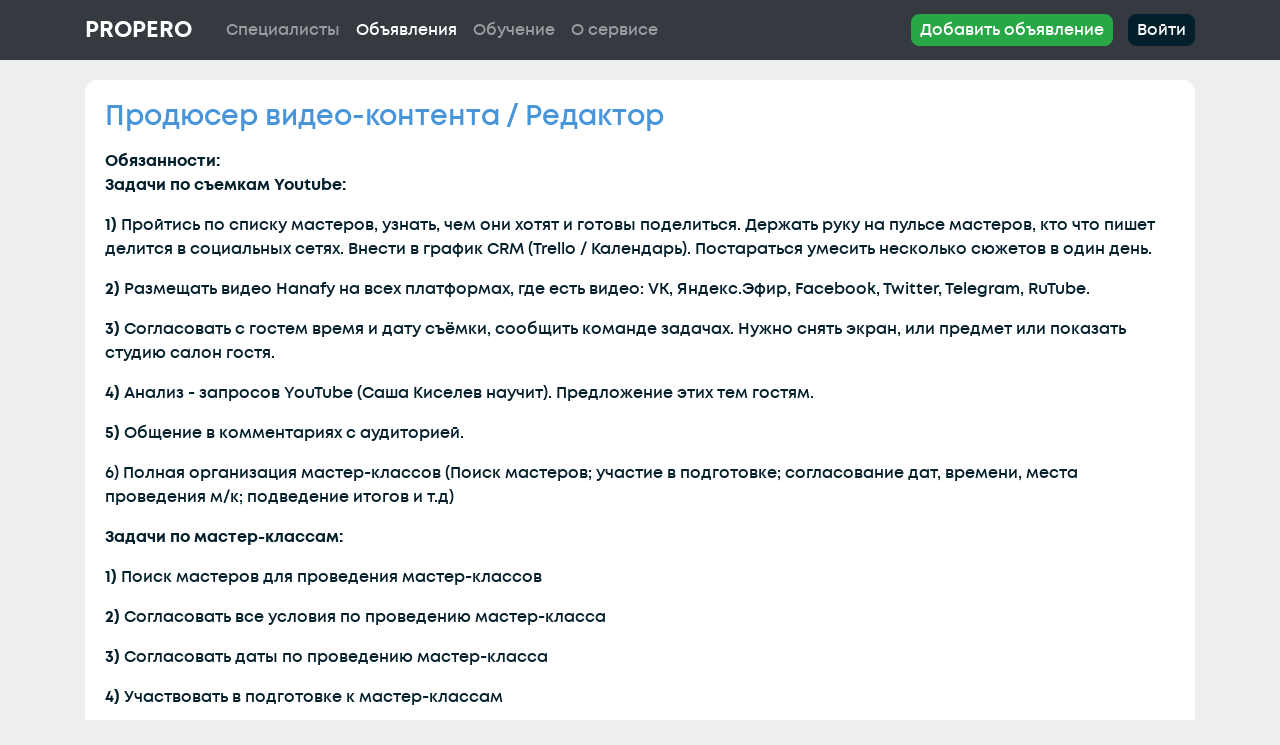

--- FILE ---
content_type: text/html; charset=UTF-8
request_url: https://propero.ru/request/produser-video-kontenta-redaktor-30061
body_size: 5422
content:
<!DOCTYPE html>
<html lang="ru" prefix="og: https://ogp.me/ns#">
<head>
    <meta charset="UTF-8">
    <meta http-equiv="X-UA-Compatible" content="IE=edge">
    <meta name="viewport" content="width=device-width, initial-scale=1">
    <link rel="icon" href="/favicon.svg" type="image/svg+xml">
    <link rel="canonical" href="https://propero.ru/request/produser-video-kontenta-redaktor-30061">
    <meta name="description" content="Вакансия Продюсер видео-контента / Редактор в Hanafy Colours Pigments" />
    <meta property="og:title" content="Вакансия Продюсер видео-контента / Редактор" />
    <meta property="og:url" content="https://propero.ru/request/produser-video-kontenta-redaktor-30061" />
    <meta property="og:type" content="website" />
    <meta property="og:site_name" content="Propero" />
    <meta property="og:image" content="https://propero.ru/images/logo.png" />
    <meta property="og:description" content="Поиск сценаристов, писателей, режиссёров, креативных продюсеров, авторов" />
        <title>Вакансия Продюсер видео-контента / Редактор в Hanafy Colours Pigments — Объявления — PROPERO</title>
    <script src="//code.jivo.ru/widget/hXnaQH2K8L" async></script>    <meta name="csrf-param" content="_csrf-frontend">
<meta name="csrf-token" content="ONOtX2FYqzND5xx2u8JkNE4SUIjg5gjqdzTg-SK2UaxdsMEIACn-Vhm3cBr09BZael45v7KRZKI2QYS0FYUZyw==">

<link href="/css/style.css?v=1644261136" rel="stylesheet">
<link href="/css/site.css?v=1768408919" rel="stylesheet">
<link href="/css/font-awesome.min.css?v=1638992694" rel="stylesheet"></head>
<body class="request-view">
<div class="wrap">
    <nav id="w0" class="navbar navbar-expand-md navbar-dark bg-dark">
<div class="container">
<a class="navbar-brand" href="/">Propero</a>
<button type="button" class="navbar-toggler" data-toggle="collapse" data-target="#w0-collapse" aria-controls="w0-collapse" aria-expanded="false" aria-label="Toggle navigation"><span class="navbar-toggler-icon"></span></button>
<div id="w0-collapse" class="collapse navbar-collapse">
<ul id="w1" class="navbar-nav mr-auto nav"><li class="nav-item"><a class="nav-link" href="/profile-search">Специалисты</a></li>
<li class="nav-item"><a class="nav-link active" href="/request-search">Объявления</a></li>
<li class="nav-item"><a class="nav-link" href="/education">Обучение</a></li>
<li class="nav-item"><a class="nav-link" href="/about">О сервисе</a></li></ul><ul id="w2" class="navbar-nav right nav"><li class="nav-item"><a class="btn btn-success nav-reg nav-link" href="/request/#signupModal" data-toggle="modal" data-target="#signupModal">Добавить объявление</a></li>
<li class="nav-item"><a class="pull-right btn btn-pp-black nav-link" href="#" data-toggle="modal" data-target="#loginModal">Войти</a></li></ul></div>
</div>
</nav>    <div class="container">
                        <div class="container">
    <div class="row">
        <div class="col-12 white-background">
            <h3 class="request-title">Продюсер видео-контента / Редактор</h3>
            <p>
                            </p>

            <strong>Обязанности:</strong> <p><strong>Задачи по съемкам Youtube:</strong></p> <p><strong>1) </strong>Пройтись по списку мастеров, узнать, чем они хотят и готовы поделиться. Держать руку на пульсе мастеров, кто что пишет делится в социальных сетях. Внести в график CRM (Trello / Календарь). Постараться умесить несколько сюжетов в один день.</p> <p><strong>2) </strong>Размещать видео Hanafy на всех платформах, где есть видео: VK, Яндекс.Эфир, Facebook, Twitter, Telegram, RuTube.</p> <p><strong>3) </strong>Согласовать с гостем время и дату съёмки, сообщить команде задачах. Нужно снять экран, или предмет или показать студию салон гостя.</p> <p><strong>4)</strong> Анализ - запросов YouTube (Саша Киселев научит). Предложение этих тем гостям.</p> <p><strong>5) </strong>Общение в комментариях с аудиторией.</p> <p>6) Полная организация мастер-классов (Поиск мастеров; участие в подготовке; согласование дат, времени, места проведения м/к; подведение итогов и т.д)</p> <p><strong>Задачи по мастер-классам:</strong></p> <p><strong>1)</strong> Поиск мастеров для проведения мастер-классов</p> <p><strong>2)</strong> Согласовать все условия по проведению мастер-класса</p> <p><strong>3)</strong> Согласовать даты по проведению мастер-класса</p> <p><strong>4)</strong> Участвовать в подготовке к мастер-классам</p> <p><strong>5)</strong> А также отчет по проведению мастер-классов</p> <strong>Требования:</strong> <p><strong>1)</strong> Образование не ниже средне-специального</p> <p><strong>2)</strong> Знание Excel</p> <p><strong>3)</strong> Знание специфики работы Youtube</p> <p><strong>4)</strong> Организаторские способности</p> <p><strong>+ большим плюсом опыт работы в сфере бьюти</strong></p> <strong>Условия:</strong> <ul> <li>График работы с 09.00 до 18.00 5/2 (работа в офисе)</li> <li>Находимся в 3-х минутах от м. Электрозаводская</li> </ul>            <hr/>
                            <div class="row">
                                            <div class="col-md-12 mb-2">
                            <span>Специальности: </span><span class="badge badge-pp-role feature">редактор</span> <span class="badge badge-pp-role feature">продюсер</span>                         </div>
                                                                                        <div class="col-md-12 mb-2">
                            <span>Форматы: </span><span class="badge badge-pp-format feature">соц.сети</span> <span class="badge badge-pp-format feature">YouTube</span>                         </div>
                                                                                                                        </div>
                <hr/>
                        <h4>Контактные данные</h4>
                            <p>
                    Компания/продакшн: Hanafy Colours Pigments                </p>
                                                    <p>
                    Россия, Москва                </p>
            
                        <div
                class="row"
                id="contacts">
                <div class="col-sm-12">
                                                                                                                                        </div>
            </div>

            <div class="row">
                <div class="col-12">
                                                                <p>
                            <em>
                                Источник: <a href="https://hh.ru/vacancy/55369255" target="_blank">https://hh.ru/vacancy/55369255</a>
                            </em>
                        </p>
                                                        </div>
            </div>
        </div>
    </div>
</div>
    </div>
</div>
<footer class="footer">
    <div class="container">
        <div class="row">
                        <div class="col-md-6 col-xs-12">
                <p>
                    Еcли у вас возникли вопросы или <br>предложения,
                    напишите нам:<br>
                    E-mail:
                    <a class="letter text-primary" href="" data-main="letter" data-dom="propero" data-zone="ru"></a>
                    <br>
                    Техподдержка: <a href="https://t.me/properoru_talks" target="_blank">@properoru_talks</a>
                </p>
            </div>

            <div class="col-md-6 col-xs-12">
                <div class="pull-right">
                    <div class="social-links">
                        <div class="social-links__wrapper">
                            <div class="social-links__item">
                                <a href="https://t.me/propero_ru" target="_blank">
                                    <svg class="social-links__svg" version="1.1" id="Layer_1"
                                         xmlns="http://www.w3.org/2000/svg" xmlns:xlink="http://www.w3.org/1999/xlink"
                                         width="30px" height="30px" viewBox="0 0 60 60" xml:space="preserve">
                                    <desc>Telegram</desc>
                                        <path style="fill:#000000;"
                                              d="M30 0C13.4 0 0 13.4 0 30s13.4 30 30 30 30-13.4 30-30S46.6 0 30 0zm16.9 13.9l-6.7 31.5c-.1.6-.8.9-1.4.6l-10.3-6.9-5.5 5.2c-.5.4-1.2.2-1.4-.4L18 32.7l-9.5-3.9c-.7-.3-.7-1.5 0-1.8l37.1-14.1c.7-.2 1.4.3 1.3 1z"></path>
                                        <path style="fill:#000000;" d="M22.7 40.6l.6-5.8 16.8-16.3-20.2 13.3"></path>
                                </svg>
                                </a>
                            </div>
                                                    </div>
                    </div>
                </div>
            </div>
        </div>

        <div class="row copyright">
            <div class="col-md-6 col-xs-12">
                <p>&copy; Propero 2026</p>
            </div>
            <div class="col-md-6 col-xs-12 text-right terms-conditions">
                <a href="/terms">Пользовательское соглашение</a><br>
                <a href="/privacy">Политика в отношении обработки персональных данных</a>
            </div>
        </div>
    </div>
</footer>
<div class="modal" id="loginModal" tabindex="-1">
    <div class="modal-dialog modal-dialog-centered">
        <div class="modal-content">
            <form id="form-login" action="/ajax/login" method="post">
<input type="hidden" name="_csrf-frontend" value="ONOtX2FYqzND5xx2u8JkNE4SUIjg5gjqdzTg-SK2UaxdsMEIACn-Vhm3cBr09BZael45v7KRZKI2QYS0FYUZyw==">            <div class="modal-header">
                <h5 class="modal-title">Войти</h5>
                <button type="button" class="close" data-dismiss="modal" aria-label="Закрыть">
                    <span aria-hidden="true">&times;</span>
                </button>
            </div>
            <div class="modal-body">
                <div class="form-group field-loginform-email required">
<label for="loginform-email">Электронная почта</label>
<input type="text" id="loginform-email" class="form-control" name="LoginForm[email]" value="" aria-required="true">

<div class="invalid-feedback"></div>
</div>                <div class="form-group field-loginform-password required">
<label for="loginform-password">Пароль</label>
<input type="password" id="loginform-password" class="form-control" name="LoginForm[password]" value="" aria-required="true">

<div class="invalid-feedback"></div>
</div>                <p class="text-center">
                    <button type="submit" class="btn btn-primary" name="login-button">Войти</button>                </p>
            </div>
            <div class="modal-footer">
                <p class="text-center">
                    <a href="javascript:void(0)" class="link btn-link password-recovery-btn">Забыли пароль?</a>
                </p>
            </div>
            <!-- <button type="button" class="btn btn-secondary" data-dismiss="modal">Close</button>
            <button type="button" class="btn btn-primary">Save changes</button> -->
            </form>        </div>
    </div>
</div><div class="modal" id="signupModal" tabindex="-1">
    <div class="modal-dialog modal-dialog-centered">
        <div class="modal-content">
            <form id="form-signup" action="/ajax/signup" method="post">
<input type="hidden" name="_csrf-frontend" value="ONOtX2FYqzND5xx2u8JkNE4SUIjg5gjqdzTg-SK2UaxdsMEIACn-Vhm3cBr09BZael45v7KRZKI2QYS0FYUZyw==">            <div class="modal-header">
                <h5 class="modal-title">Регистрация</h5>
                <button type="button" class="close" data-dismiss="modal" aria-label="Закрыть">
                    <span aria-hidden="true">&times;</span>
                </button>
            </div>
            <div class="modal-body">
                <div class="form-group field-signupform-source">

<input type="hidden" id="signupform-source" class="form-control" name="SignupForm[source]" value="">

<div class="invalid-feedback"></div>
</div>                <div class="form-group field-signupform-email required">
<label for="signupform-email">Электронная почта</label>
<input type="text" id="signupform-email" class="form-control" name="SignupForm[email]" value="" aria-required="true">

<div class="invalid-feedback"></div>
</div>                <div class="form-group field-signupform-password required">
<label for="signupform-password">Пароль</label>
<input type="password" id="signupform-password" class="form-control" name="SignupForm[password]" value="" aria-required="true">

<div class="invalid-feedback"></div>
</div>                <span class="success-message hidden">
                    Регистрация прошла успешно, дальнейшие инструкции отправлены на указанный вами e-mail                </span>
                <span class="error-message hidden"></span>
            </div>
            <div class="modal-footer">
                <button type="submit" class="btn btn-primary" name="signup-button">Зарегистироваться</button>            </div>
            </form>        </div>
    </div>
</div>

<div class="modal" id="passwordRecoveryModal" tabindex="-1">
    <div class="modal-dialog modal-dialog-centered">
        <div class="modal-content">
            <form id="form-recovery" action="/ajax/recovery" method="post">
<input type="hidden" name="_csrf-frontend" value="ONOtX2FYqzND5xx2u8JkNE4SUIjg5gjqdzTg-SK2UaxdsMEIACn-Vhm3cBr09BZael45v7KRZKI2QYS0FYUZyw==">            <div class="modal-header">
                <h5 class="modal-title">Восстановление пароля</h5>
                <button type="button" class="close" data-dismiss="modal" aria-label="Закрыть">
                    <span aria-hidden="true">&times;</span>
                </button>
            </div>
            <div class="modal-body">
                <div class="form-group field-passwordresetrequestform-email required">
<label for="passwordresetrequestform-email">Электроная почта</label>
<input type="text" id="passwordresetrequestform-email" class="form-control" name="PasswordResetRequestForm[email]" aria-required="true">

<div class="invalid-feedback"></div>
</div>                <p class="text-center">
                    <button type="submit" class="btn btn-primary" name="recovery-button">Восстановить пароль</button>                </p>
                <span class="success-message hidden">
                    Инструкция по восстановлению пароля отправлена на ваш e-mail
                </span>
                <span class="error-message hidden"></span>
            </div>
            </form>        </div>
    </div>
</div><!-- Yandex.Metrika counter -->
    <script>
        (function(m,e,t,r,i,k,a){m[i]=m[i]||function(){(m[i].a=m[i].a||[]).push(arguments)};
            m[i].l=1*new Date();k=e.createElement(t),a=e.getElementsByTagName(t)[0],k.async=1,k.src=r,a.parentNode.insertBefore(k,a)})
        (window, document, "script", "https://mc.yandex.ru/metrika/tag.js", "ym");

        ym(86689820, "init", {
            clickmap:true,
            trackLinks:true,
            accurateTrackBounce:true,
            webvisor:true
        });
    </script>
    <noscript><div><img src="https://mc.yandex.ru/watch/86689820" style="position:absolute; left:-9999px;" alt="" /></div></noscript>
    <!-- /Yandex.Metrika counter --> <script src="/assets/a4276a0f/jquery.js?v=1762491551"></script>
<script src="/js/request-view.js?v=1654863788"></script>
<script src="/assets/6d88f2ac/yii.js?v=1753750889"></script>
<script src="/js/bootstrap.min.js?v=1638992695"></script>
<script src="/js/bootstrap.bundle.min.js?v=1638992695"></script>
<script src="/js/js.cookie.min.js?v=1675093733"></script>
<script src="/js/site.js?v=1693943385"></script>
<script src="/assets/5838812/js/bootstrap.bundle.js?v=1753750889"></script>
<script src="/assets/6d88f2ac/yii.validation.js?v=1753750889"></script>
<script src="/assets/6d88f2ac/yii.activeForm.js?v=1753750889"></script>
<script src="/js/auth.js?v=1651634193"></script>
<script>jQuery(function ($) {
jQuery('#form-login').yiiActiveForm([{"id":"loginform-email","name":"email","container":".field-loginform-email","input":"#loginform-email","error":".invalid-feedback","validateOnChange":false,"validateOnBlur":false,"validate":function (attribute, value, messages, deferred, $form) {yii.validation.required(value, messages, {"message":"Необходимо заполнить «Электронная почта»."});yii.validation.email(value, messages, {"pattern":/^[a-zA-Z0-9!#$%&'*+\/=?^_`{|}~-]+(?:\.[a-zA-Z0-9!#$%&'*+\/=?^_`{|}~-]+)*@(?:[a-zA-Z0-9](?:[a-zA-Z0-9-]*[a-zA-Z0-9])?\.)+[a-zA-Z0-9](?:[a-zA-Z0-9-]*[a-zA-Z0-9])?$/,"fullPattern":/^[^@]*<[a-zA-Z0-9!#$%&'*+\/=?^_`{|}~-]+(?:\.[a-zA-Z0-9!#$%&'*+\/=?^_`{|}~-]+)*@(?:[a-zA-Z0-9](?:[a-zA-Z0-9-]*[a-zA-Z0-9])?\.)+[a-zA-Z0-9](?:[a-zA-Z0-9-]*[a-zA-Z0-9])?>$/,"allowName":false,"message":"Значение «Электронная почта» не является правильным email адресом.","enableIDN":false,"skipOnEmpty":1});value = yii.validation.trim($form, attribute, {"skipOnArray":true,"skipOnEmpty":false,"chars":false}, value);}},{"id":"loginform-password","name":"password","container":".field-loginform-password","input":"#loginform-password","error":".invalid-feedback","validateOnChange":false,"validateOnBlur":false,"validate":function (attribute, value, messages, deferred, $form) {yii.validation.required(value, messages, {"message":"Необходимо заполнить «Пароль»."});}}], {"errorSummary":".alert.alert-danger","errorCssClass":"is-invalid","successCssClass":"is-valid","validationStateOn":false});
jQuery('#form-signup').yiiActiveForm([{"id":"signupform-source","name":"source","container":".field-signupform-source","input":"#signupform-source","error":".invalid-feedback","validateOnChange":false,"validateOnBlur":false,"validate":function (attribute, value, messages, deferred, $form) {value = yii.validation.trim($form, attribute, {"skipOnArray":true,"skipOnEmpty":false,"chars":false}, value);yii.validation.string(value, messages, {"message":"Значение «Source» должно быть строкой.","max":255,"tooLong":"Значение «Source» должно содержать максимум 255 символов.","skipOnEmpty":1});}},{"id":"signupform-email","name":"email","container":".field-signupform-email","input":"#signupform-email","error":".invalid-feedback","validateOnChange":false,"validateOnBlur":false,"validate":function (attribute, value, messages, deferred, $form) {value = yii.validation.trim($form, attribute, {"skipOnArray":true,"skipOnEmpty":false,"chars":false}, value);yii.validation.required(value, messages, {"message":"Необходимо заполнить «Электронная почта»."});yii.validation.email(value, messages, {"pattern":/^[a-zA-Z0-9!#$%&'*+\/=?^_`{|}~-]+(?:\.[a-zA-Z0-9!#$%&'*+\/=?^_`{|}~-]+)*@(?:[a-zA-Z0-9](?:[a-zA-Z0-9-]*[a-zA-Z0-9])?\.)+[a-zA-Z0-9](?:[a-zA-Z0-9-]*[a-zA-Z0-9])?$/,"fullPattern":/^[^@]*<[a-zA-Z0-9!#$%&'*+\/=?^_`{|}~-]+(?:\.[a-zA-Z0-9!#$%&'*+\/=?^_`{|}~-]+)*@(?:[a-zA-Z0-9](?:[a-zA-Z0-9-]*[a-zA-Z0-9])?\.)+[a-zA-Z0-9](?:[a-zA-Z0-9-]*[a-zA-Z0-9])?>$/,"allowName":false,"message":"Значение «Электронная почта» не является правильным email адресом.","enableIDN":false,"skipOnEmpty":1});yii.validation.string(value, messages, {"message":"Значение «Электронная почта» должно быть строкой.","max":255,"tooLong":"Значение «Электронная почта» должно содержать максимум 255 символов.","skipOnEmpty":1});}},{"id":"signupform-password","name":"password","container":".field-signupform-password","input":"#signupform-password","error":".invalid-feedback","validateOnChange":false,"validateOnBlur":false,"validate":function (attribute, value, messages, deferred, $form) {yii.validation.required(value, messages, {"message":"Необходимо заполнить «Пароль»."});yii.validation.string(value, messages, {"message":"Значение «Пароль» должно быть строкой.","min":8,"tooShort":"Значение «Пароль» должно содержать минимум 8 символов.","skipOnEmpty":1});}}], {"errorSummary":".alert.alert-danger","errorCssClass":"is-invalid","successCssClass":"is-valid","validationStateOn":false});
jQuery('#form-recovery').yiiActiveForm([{"id":"passwordresetrequestform-email","name":"email","container":".field-passwordresetrequestform-email","input":"#passwordresetrequestform-email","error":".invalid-feedback","validateOnChange":false,"validateOnBlur":false,"validate":function (attribute, value, messages, deferred, $form) {value = yii.validation.trim($form, attribute, {"skipOnArray":true,"skipOnEmpty":false,"chars":false}, value);yii.validation.required(value, messages, {"message":"Необходимо заполнить «Электроная почта»."});yii.validation.email(value, messages, {"pattern":/^[a-zA-Z0-9!#$%&'*+\/=?^_`{|}~-]+(?:\.[a-zA-Z0-9!#$%&'*+\/=?^_`{|}~-]+)*@(?:[a-zA-Z0-9](?:[a-zA-Z0-9-]*[a-zA-Z0-9])?\.)+[a-zA-Z0-9](?:[a-zA-Z0-9-]*[a-zA-Z0-9])?$/,"fullPattern":/^[^@]*<[a-zA-Z0-9!#$%&'*+\/=?^_`{|}~-]+(?:\.[a-zA-Z0-9!#$%&'*+\/=?^_`{|}~-]+)*@(?:[a-zA-Z0-9](?:[a-zA-Z0-9-]*[a-zA-Z0-9])?\.)+[a-zA-Z0-9](?:[a-zA-Z0-9-]*[a-zA-Z0-9])?>$/,"allowName":false,"message":"Значение «Электроная почта» не является правильным email адресом.","enableIDN":false,"skipOnEmpty":1});}}], {"errorSummary":".alert.alert-danger","errorCssClass":"is-invalid","successCssClass":"is-valid","validationStateOn":false});
});</script></body>
</html>


--- FILE ---
content_type: text/css
request_url: https://propero.ru/css/site.css?v=1768408919
body_size: 7579
content:
@font-face {
  font-display: swap;
  font-family: 'Mont';
  font-weight: normal;
  src: url(/fonts/Mont-SemoBold.woff2) format('woff2'),
       url(/fonts/Mont-SemoBold.ttf) format('truetype');
}

@font-face {
  font-display: swap;
  font-family: 'Mont';
  font-weight: bold;
  src: url(/fonts/Mont-Bold.woff2) format('woff2'),
       url(/fonts/Mont-Bold.ttf) format('truetype');
}

@font-face {
  font-display: swap;
  font-family: 'Mont';
  font-weight: 400;
  src: url(/fonts/Mont-SemiBold.woff2) format('woff2'),
       url(/fonts/Mont-SemiBold.ttf) format('truetype');
}

html,
body {
  height: 100%;
}

.fa-feather-alt {
  width: 33px;
  height: 40px;
  background-image: url('/images/svg/pero.svg');
  vertical-align: top;
}

.brand-name {
  height: 40px;
  line-height: 34px;
  vertical-align: bottom;
}

.site-index {
  background-blend-mode: multiply;
  background-color: rgba(0, 0, 0, 0.5);
  background-image: url('/images/bg1.jpg');
  background-attachment: scroll;
  background-position: center 50px;
  background-size: cover;
  background-repeat: no-repeat;
  height: 100vh;
}

.main-block {
  height: 100vh;
}

.main-block > .container {
  width: 100%;
  height: 100%;
  display: flex;
}

.main-block .container .row-content {
  margin: auto;
}

.wrap > .container {
  padding: 20px 15px 20px;
}

.jumbotron {
  color: #fff;
  text-align: center;
  background-color: transparent;
}

.jumbotron .service-desc {
  letter-spacing: 0.1rem;
  font-size: 3.5rem;
}

.jumbotron .btn {
  font-size: 21px;
  padding: 14px 24px;
}

.container-features .feature {
  display: flex;
}

.feature i.fa {
  color: #DA3C3C;
  font-size: 4rem;
  margin-bottom: 1.5rem;
}

.feature h4 {
  text-align: center;
}

.not-set {
  color: #c55;
  font-style: italic;
}

/* add sorting icons to gridview sort links */
a.asc:after, a.desc:after {
  position: relative;
  top: 1px;
  display: inline-block;
  font-family: 'Glyphicons Halflings';
  font-style: normal;
  font-weight: normal;
  line-height: 1;
  padding-left: 5px;
}

a.asc:after {
  content: "\e151";
}

a.desc:after {
  content: "\e152";
}

.sort-numerical a.asc:after {
  content: "\e153";
}

.sort-numerical a.desc:after {
  content: "\e154";
}

.sort-ordinal a.asc:after {
  content: "\e155";
}

.sort-ordinal a.desc:after {
  content: "\e156";
}

.grid-view td {
  white-space: nowrap;
}

.grid-view .filters input,
.grid-view .filters select {
  min-width: 50px;
}

.hint-block {
  display: block;
  margin-top: 5px;
  color: #999;
}

.error-summary {
  color: #a94442;
  background: #fdf7f7;
  border-left: 3px solid #eed3d7;
  padding: 10px 20px;
  margin: 0 0 15px 0;
}

.navigation-block {
  position: absolute;
  width: 100%;
}

/* align the logout "link" (button in form) of the navbar */
.nav li > form > button.logout {
  padding: 15px;
  border: none;
}

.nav-reg {
  margin-right: 15px;
}

.nav-link.btn,
.modal-content .btn {
  border-radius: 8px;
}

.nav-link.btn.btn-pp-blue {
  color: #f8f8f8;
  /* min-width: 230px; */
}

.nav-link.btn.btn-pp-blue:hover {
  color: #f8f8f8;
  opacity: 0.9;
}

.nav-link.btn.btn-pp-black {
  color: #f8f8f8;
}

.nav-link.btn {
  padding: 0.2rem 1rem;
}

.btn.btn-success.nav-reg.nav-link {
  color: #fff;
}

a.navbar-brand {
  font-weight: bold;
  text-transform: uppercase;
}

a.navbar-brand:hover {
  color: #ffffff;
}

.nav-link.btn.btn-pp-black:hover {
  color: #f8f8f8;
  opacity: 0.9
}

.navbar-nav.right.nav {
  flex-direction: row;
}

ul#w1 {
  padding-left: 10px;
}

.dropdown a.dropdown-item {
  color: #212529;
  font-weight: normal;
}

.dropdown a.dropdown-item.active {
  color: #fff;
  font-weight: normal;
}

.btn-warning {
  background: rgb(245, 145, 79);
}

#landing-signup .btn {
  text-transform: uppercase;
}

#landing-signup .btn.btn-warning {
  color: #fff;
}

#landing-signup .btn.btn-light {
  color: #000;
}

#arrow {
}

.mobile-only {
  display: none;
}

.desktop-only {
  display: block;
}

.text-color-gray {
  color: #666;
}

.nobr {
  white-space: nowrap;
}

.pointer {
  cursor: pointer;
}

@media (max-width: 767px) {
  .nav li > form > button.logout {
    display: block;
    text-align: left;
    width: 100%;
    padding: 10px 15px;
  }

  .mobile-only {
    display: block;
  }

  .desktop-only {
    display: none;
  }

  .container-features {
    padding-bottom: 0;
  }

  .feature i.fa {
    margin-top: 1.5rem;
    margin-bottom: 1rem;
  }

  .jumbotron .service-desc {
    font-size: 2rem;
  }

}

.nav > li > form > button.logout:focus,
.nav > li > form > button.logout:hover {
  text-decoration: none;
}

.nav > li > form > button.logout:focus {
  outline: none;
}

.hidden {
  display: none;
}

#imagePlaceholder {
  font-size: 72px;
}

.form-group.is-invalid input {
  border-color: #dc3545;
}

.form-group.is-invalid .invalid-feedback {
  display: block;
}

.modal-body .success-message {
  color: #28a745;
}

.request {
}

.items-list .item {
}

.item-more {
}

.request-date {
  font-size: 75%;
  margin: 5px 0px 0px 0px;
}

.items-list .card {
  border-color: transparent;
}

.items-list .card-body {
  padding: 0.75rem 1.25rem;
}

.request-card-description {
  min-height: 220px;
}

.education-card-description {
  min-height: 150px;
}

.request-header {
  height: 4.08rem;
  overflow: hidden;
}

.request-title {
  color: #4995DA;
}

.card-body.search {
  padding: 0.5rem 1rem;
  font-size: 10pt;
}

.jumbotron h1 {
  font-size: 72px;
}

.jumbotron span {
  font-size: 22px
}

.jumbotron h1 span.arrow,
.jumbotron h1 span.varrow {
  font-size: 72px;
}

.white-background {
  border-radius: 12px;
  background: #fff;
  padding: 20px;
}

.social-links__wrapper {
  display: flex;
}

.social-links__item {
  padding: 0 5px;
}

.btn-reg {
  min-width: 200px;
  text-align: center;
}

.ql-container {
  height: 400px;
}

.footer {
  min-height: 250px;
  background-color: #f8f9fa;
  padding-top: 20px;
  display: flex;
  color: #1c1c1c;
}

.footer .copyright {
  padding-top: 50px;
}

.footer .container {
  height: auto;
  margin: auto;
}

.footer a, .footer a {
  text-decoration: none;
}

.terms-conditions {
  font-size: 0.8rem;
}

.profile-title {
  display: inline-block;
  font-size: 2.5rem;
}

#share-popover {
  cursor: pointer;
}

#share-popover {
  font-size: 1.6rem;
  margin-right: 10px
}

.ext-url {
  color: #4995DA;
  font-size: 1.25rem;
}

.project-year {
  color: #031F2C;
  opacity: 0.5;
  margin-top: 0.25rem;
}

.opacity-50 {
  opacity: 0.5;
}

.opacity-40 {
  opacity: 0.4;
}

.opacity-60 {
  opacity: 0.6;
}

.select-pure__option {
  height: auto;
  min-height: 44px;
}

.sup-required {
  color: #ff0000;
}

@media (max-width: 767px) {
  .arrow {
    display: none;
  }
  .varrow {
    display: block;
    font-size: 36px;
    font-weight: bold;
  }
  .jumbotron h1 {
    font-size: 36px;
  }
  .reg1 {
    text-align: center;
    margin-bottom: 20px;
  }
  .reg2 {
    text-align: center;
  }
  .main-block {
    height: auto;
  }
  .filter-toggle-pointer {
    cursor: pointer;
  }
}

@media (min-width: 768px) {
  .jumbotron. h1 span.arrow {
    display: inline-block;
    font-size: 72px;
  }
  .varrow {
    display: none;
  }
  .reg1 {
    text-align: right;
  }
  .reg2 {
    text-align: left;
  }
  .main-block {
    height: auto;
  }
  .navbar-expand-md {
    height: 60px;
  }
  .navbar-expand-md .navbar-nav {
    padding-left: 5px;
  }

  #group-offer-popup > .modal-dialog {
    max-width: 800px;
  }
}

@media (min-width: 767px) {
  .main-block {
    height: 100vh;
  }
}

#offer-popup .card.active {
  border-color: #4995DA;
  box-shadow: 0 3px 6px rgba(0, 0, 0, 0.18), 0 3px 6px rgba(0, 0, 0, 0.23);
}

#offer-popup .btn {
  width: 50%;
  margin: 0 auto;
}

.old-price {
  text-decoration: line-through;
}


--- FILE ---
content_type: application/javascript
request_url: https://propero.ru/js/request-view.js?v=1654863788
body_size: -7
content:
$(document).on('click', '#show_relevance_details', function () {
    $('.relevance-details').slideToggle(250);
});


--- FILE ---
content_type: application/javascript
request_url: https://propero.ru/js/auth.js?v=1651634193
body_size: 2535
content:
$(document).ready(function () {

    $('#form-signup').on('submit', function (event) {
        event.stopImmediatePropagation();
        ajaxRequest($(this), function () {
            if (window.ym) {
                ym(86689820, 'reachGoal', 'user_registration')
            }
        });

        return false;
    });

    $('#form-login').on('submit', function (event) {
        event.stopImmediatePropagation();
        ajaxRequest($(this), function () {
            if (window.ym) {
                ym(86689820, 'reachGoal', 'user_login');
            }
            document.location.reload();
        });
        return false;
    });

    $('.password-recovery-btn').on('click', function () {
        $(this).parents('form').find('.close').trigger('click');
        $('#passwordRecoveryModal').modal();
    });

    $('#form-recovery').on('submit', function (event) {
        event.stopImmediatePropagation();
        ajaxRequest($(this))
        return false;
    });
});

function ajaxRequest(form, callback)
{
    form.find('.error-message').addClass('hidden');
    form.find('.is-invalid').removeClass('is-invalid');
    if (form.find('#loginform-email').val() !== undefined) {
        form.find('#loginform-email').val(form.find('#loginform-email').val().replace(' ', ''));
    }
    $.ajax({
        type: form.attr('method'),
        url: form.attr('action'),
        data: form.serializeArray()
    })
    .done(function (data) {
        if (data.hasOwnProperty('success') && data.success) {
            form.find('.success-message').removeClass('hidden');
            form.find('button[type="submit"]').remove();

            if (typeof callback === 'function') {
                callback();
            }
        } else if (data.hasOwnProperty('errors')) {
            $.each(data.errors, function (fieldKey, message) {
                let parent = form.find('#' + fieldKey).parent();
                parent.addClass('is-invalid');
                let errorMessages = '';
                if (message.length > 1) {
                    $.each(message, function (key, value) {
                        errorMessages += value;
                        if (key + 1 < message.length) {
                            errorMessages += "<br/>"
                        }
                    });
                } else {
                    errorMessages = message[0];
                }
                parent.find('.invalid-feedback').html(errorMessages);
            });
        }
    })
    .fail(function () {
        form.find('.error-message').text('Произошла ошибка, попробуйте позже').removeClass('hidden');
    })
}
